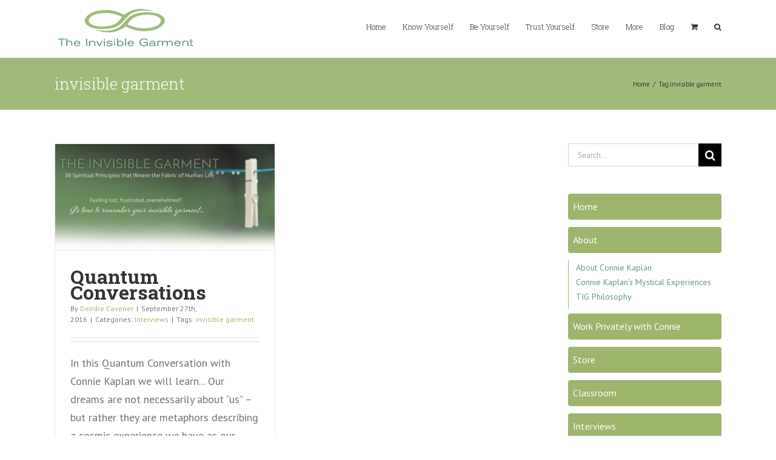

--- FILE ---
content_type: image/svg+xml; charset=utf-8
request_url: https://www.theinvisiblegarment.com/wp-content/uploads/2018/05/the-invisible-garment-logo.svg
body_size: 1442
content:
<svg id="Layer_1" xmlns="http://www.w3.org/2000/svg" viewBox="0 0 448.7 145.3"><style>.st0{fill:#a0bb7b}.st1{fill:#62968c}</style><path class="st0" d="M220.6 28.4s-22.8-16.8-63.8-15.5-60.5 21.3-60.5 33.5 14.5 28 60.5 27.2 58-20.5 67.5-31 27.8-38 92.5-24.5c-2.5-2.2-52.5-24.7-96.2 10.3zm-62.4 36.9c-35.7 2-49.8-10.7-49.5-18.5.3-14.2 20-23.2 50.7-24.5 30.7-1.3 55.8 12.3 55.8 12.3-12.9 17.7-21.4 28.7-57 30.7z"/><path class="st0" d="M226.9 64.9s22.8 16.8 63.7 15.5 60.5-21.3 60.5-33.5-14.5-28-60.5-27.2-58 20.5-67.5 31-27.8 38-92.5 24.5c2.6 2.2 52.6 24.7 96.3-10.3zM289.3 28c35.7-2 49.8 10.7 49.5 18.5-.3 14.2-20 23.2-50.7 24.5-30.7 1.3-55.8-12.3-55.8-12.3C245.2 41 253.7 30 289.3 28z"/><path class="st1" d="M10.9 104H34v2.9h-9.9v21.2h-3.4v-21.2h-9.8V104zm26.3 0h3.3v9.2c2.2-1.7 4.6-2.3 7.4-2.3 2.6 0 5.2.6 7 2.5 1.7 1.8 1.7 3.6 1.7 5.5v9.1h-3.2v-8.5c0-1.1 0-2.4-.6-3.5-1.1-1.8-3.4-2.4-5.4-2.4-1.3 0-3.1.3-4.7 1.3-1.4.9-2 1.9-2.3 2.4v10.8h-3.2V104zm44.4 19.3c-.6 1.2-1.2 2.2-2.8 3.4-2.5 1.7-5.6 1.9-7 1.9-5.3 0-10.2-2.9-10.2-8.9 0-5.2 4-8.8 10.1-8.8 6.2 0 10.2 4 10.3 9.2H64.9c.1 1 .3 2.1 1.2 3.3 1.3 1.6 3.6 2.6 6.1 2.6 1.5 0 3.1-.4 4.3-1.2 1.2-.8 1.6-1.5 2-2.4l3.1.9zm-3.3-5.5c-.4-1.1-1.6-4.4-6.4-4.4-5.1 0-6.5 3.4-6.9 4.4h13.3zm22.2-13.8h3.5v24.1h-3.5V104zm13 9.5c.7-.6 1.3-1.2 2.8-1.7 1.4-.5 2.9-.8 4.6-.8 2.9 0 5.8.9 7.5 2.9 1.3 1.6 1.3 3.4 1.3 5.2v9h-3.2v-8.8c0-1.5-.1-3-1.6-4.2-1.5-1.2-3.4-1.3-4.6-1.3-1.1 0-2.2.1-3.7.7-3.1 1.4-3.2 4-3.2 5.7v7.9h-3.2v-16.6h3.2v2zm23.2-2l6.6 13.4 6.7-13.4h3.6l-8.6 16.6h-3.6l-8.4-16.6h3.7zm20.3-6.1h3.2v3.3H157v-3.3zm0 6.1h3.2v16.6H157v-16.6zm10 11.9c1.1.8 3.3 2.6 8.4 2.6 1.2 0 2.9-.1 4.1-.5 1-.4 1.9-1.1 1.9-2.1 0-1.6-2-1.9-2.6-2-1-.1-5.7-.5-6.7-.6-1.9-.2-6.2-.6-6.2-4.6 0-4.8 6.3-5.3 9.2-5.3 6 0 8.9 2.3 9.7 3.1l-2.8 1.6c-1.6-1.1-4-1.9-7.1-1.9-1.3 0-2.6 0-3.8.5-1.1.4-1.6 1.1-1.6 1.8 0 1.6 2.2 1.8 4.2 2 1.6.2 3.3.3 4.9.4.9.1 1.8.2 2.7.4.6.2 3.6 1 3.6 4.4 0 4.2-4.5 5.6-9.2 5.6-4.1 0-8.6-.9-11.4-3.5l2.7-1.9zm22.6-18h3.2v3.3h-3.2v-3.3zm0 6.1h3.2v16.6h-3.2v-16.6zm9.3-7.5h3.2v9.4c1.7-1.6 4.6-2.4 7.2-2.4 4.5 0 10.2 2.5 10.2 8.8 0 5.5-4.1 8.8-10.1 8.8-4.3 0-6.4-1.5-7.3-2.3v1.9h-3.2V104zm3 15.9c0 4.2 3.7 6 7.3 6 4.9 0 7-3.1 7-6 0-4.2-3.7-6.4-7.5-6.3-3.8.2-6.8 2.4-6.8 6.3zm22.5-15.9h3.2v24.1h-3.2V104zm28.1 19.3c-.6 1.2-1.2 2.2-2.8 3.4-2.5 1.7-5.6 1.9-7 1.9-5.3 0-10.2-2.9-10.2-8.9 0-5.2 4-8.8 10.1-8.8 6.2 0 10.2 4 10.3 9.2h-17.1c.1 1 .3 2.1 1.2 3.3 1.3 1.6 3.6 2.6 6.1 2.6 1.5 0 3.1-.4 4.3-1.2 1.2-.8 1.6-1.5 2-2.4l3.1.9zm-3.3-5.5c-.4-1.1-1.6-4.4-6.4-4.4-5.1 0-6.5 3.4-6.9 4.4h13.3zm45.3 7c-.4.4-.8.8-1.3 1.2-1.7 1.3-5.1 2.7-9.2 2.7-8.3 0-13.8-5.8-13.8-12.6 0-3.4 1.4-5.9 2.1-6.9 2.2-3.3 6.7-5.7 12.3-5.7 5.6 0 9.1 2.3 10.4 3.4 1.3 1.1 1.8 2.1 2.4 2.9l-3.4 1c-.4-.6-.8-1.2-1.5-1.8-2-1.8-4.8-2.6-7.6-2.6-5.9 0-11 3.3-11 9.4 0 2.5.9 4.5 1.6 5.6 2.6 4.1 7.7 4.4 9.2 4.4 2.3 0 5.7-.7 7.9-3.2 1.5-1.6 1.7-3 1.9-4.4H284v-2.9h13.5V128h-3v-3.2zm8.4-9.6c.7-1.9 1.6-4.2 9-4.2 1.5 0 3.5.2 5 .6 3.7 1 3.7 3.4 3.7 5.2v6c0 2.2 0 3.1 1.8 3.1.4 0 .8-.1 1.2-.1v2.2c-1.1.1-2 .2-2.9.2-2.9 0-3.1-1.6-3.2-2.8-.4.6-.9 1.3-2.2 2-1.4.8-3.5 1.2-5.7 1.2-6.9 0-7.9-3.9-7.9-5.7 0-2 1.1-4.1 3.8-4.8 1.7-.4 5-.5 7.2-.5h4.7c0-1.8 0-3.1-1.7-3.9-.7-.3-1.9-.6-3.8-.6-1.4 0-2.8.1-4.1.6-1.2.5-1.6 1.1-1.8 1.6l-3.1-.1zm8.6 5c-1.9 0-3.7 0-4.7.4-1.2.4-1.7 1.3-1.7 2.3 0 1.5 1.3 3.3 4.8 3.3.5 0 3.4-.1 5.5-1.4 2.2-1.5 2.3-3.3 2.3-4.6h-6.2zm15.8-8.7h3.2v1.9c2.4-2.3 5.7-2.4 6.4-2.4.9 0 1.3.1 1.9.2v3.2c-.9-.2-1.4-.4-2.6-.4-1.1 0-2.1.1-2.9.4-2.8 1.1-2.8 3.3-2.8 4.6v9h-3.3v-16.5zm18.1 2.2c.3-.3.6-.5.9-.8 1.2-.9 3.5-1.8 6.4-1.8 4.7 0 6.2 2 7 3 .9-.9 3.1-3 8.1-3 2.8 0 5 .9 6.3 1.9 2.3 1.8 2.3 4.1 2.3 6.1v9h-3.3v-8.4c0-1.2 0-2.6-.7-3.6-.1-.2-1.4-2.2-5-2.2-1.2 0-2.6.2-4 1-2.5 1.4-2.6 3.1-2.6 4.6v8.7h-3.3v-8.6c0-1.5 0-3.3-1.6-4.6-1.1-.9-2.5-1.2-3.9-1.2-2.5 0-4.4 1-5.5 2-1.2 1.2-1.3 2.4-1.3 3.8v8.5h-3.3v-16.6h3.3v2.2zm56.1 9.6c-.6 1.2-1.2 2.2-2.8 3.4-2.5 1.7-5.6 1.9-7 1.9-5.3 0-10.2-2.9-10.2-8.9 0-5.2 4-8.8 10.1-8.8 6.2 0 10.2 4 10.3 9.2h-17.1c.1 1 .3 2.1 1.2 3.3 1.3 1.6 3.6 2.6 6.1 2.6 1.5 0 3.1-.4 4.3-1.2 1.2-.8 1.6-1.5 2-2.4l3.1.9zm-3.3-5.5c-.4-1.1-1.6-4.4-6.4-4.4-5.1 0-6.5 3.4-6.9 4.4h13.3zm11.8-4.3c.8-.6 1.3-1.2 2.8-1.7 1.4-.5 2.9-.8 4.6-.8 2.9 0 5.8.9 7.5 2.9 1.3 1.6 1.3 3.4 1.3 5.2v9H423v-8.8c0-1.5-.1-3-1.6-4.2-1.5-1.2-3.4-1.3-4.6-1.3-1.1 0-2.2.1-3.7.7-3.1 1.4-3.2 4-3.2 5.7v7.9h-3.2v-16.6h3.2v2zm22.7-7.7h3.2v5.7h4.7v2.2h-4.7v8.9c0 1.7 0 2.9 2.3 2.9.8 0 1.5-.1 2.4-.3v2.9c-1.1.1-2.1.2-3.2.2-4.6 0-4.5-2.3-4.6-4.8v-9.9h-2.9v-2.2h2.9v-5.6z"/></svg>